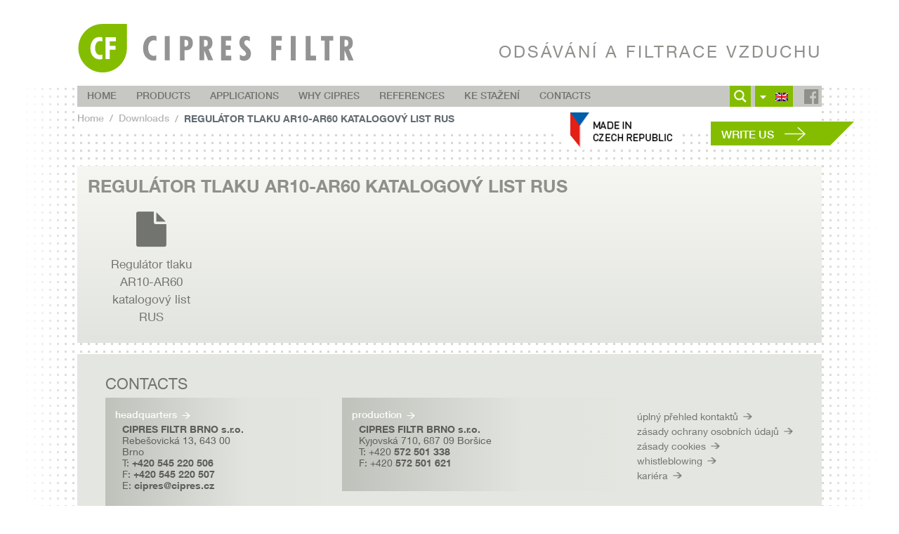

--- FILE ---
content_type: text/html; charset=utf-8
request_url: https://www.google.com/recaptcha/api2/anchor?ar=1&k=6LdFesoZAAAAAANdOVxMMajrtJWLx2tS8xffKerU&co=aHR0cHM6Ly93d3cuY2lwcmVzLmN6OjQ0Mw..&hl=en&v=PoyoqOPhxBO7pBk68S4YbpHZ&size=invisible&anchor-ms=20000&execute-ms=30000&cb=qtno75zdakby
body_size: 48850
content:
<!DOCTYPE HTML><html dir="ltr" lang="en"><head><meta http-equiv="Content-Type" content="text/html; charset=UTF-8">
<meta http-equiv="X-UA-Compatible" content="IE=edge">
<title>reCAPTCHA</title>
<style type="text/css">
/* cyrillic-ext */
@font-face {
  font-family: 'Roboto';
  font-style: normal;
  font-weight: 400;
  font-stretch: 100%;
  src: url(//fonts.gstatic.com/s/roboto/v48/KFO7CnqEu92Fr1ME7kSn66aGLdTylUAMa3GUBHMdazTgWw.woff2) format('woff2');
  unicode-range: U+0460-052F, U+1C80-1C8A, U+20B4, U+2DE0-2DFF, U+A640-A69F, U+FE2E-FE2F;
}
/* cyrillic */
@font-face {
  font-family: 'Roboto';
  font-style: normal;
  font-weight: 400;
  font-stretch: 100%;
  src: url(//fonts.gstatic.com/s/roboto/v48/KFO7CnqEu92Fr1ME7kSn66aGLdTylUAMa3iUBHMdazTgWw.woff2) format('woff2');
  unicode-range: U+0301, U+0400-045F, U+0490-0491, U+04B0-04B1, U+2116;
}
/* greek-ext */
@font-face {
  font-family: 'Roboto';
  font-style: normal;
  font-weight: 400;
  font-stretch: 100%;
  src: url(//fonts.gstatic.com/s/roboto/v48/KFO7CnqEu92Fr1ME7kSn66aGLdTylUAMa3CUBHMdazTgWw.woff2) format('woff2');
  unicode-range: U+1F00-1FFF;
}
/* greek */
@font-face {
  font-family: 'Roboto';
  font-style: normal;
  font-weight: 400;
  font-stretch: 100%;
  src: url(//fonts.gstatic.com/s/roboto/v48/KFO7CnqEu92Fr1ME7kSn66aGLdTylUAMa3-UBHMdazTgWw.woff2) format('woff2');
  unicode-range: U+0370-0377, U+037A-037F, U+0384-038A, U+038C, U+038E-03A1, U+03A3-03FF;
}
/* math */
@font-face {
  font-family: 'Roboto';
  font-style: normal;
  font-weight: 400;
  font-stretch: 100%;
  src: url(//fonts.gstatic.com/s/roboto/v48/KFO7CnqEu92Fr1ME7kSn66aGLdTylUAMawCUBHMdazTgWw.woff2) format('woff2');
  unicode-range: U+0302-0303, U+0305, U+0307-0308, U+0310, U+0312, U+0315, U+031A, U+0326-0327, U+032C, U+032F-0330, U+0332-0333, U+0338, U+033A, U+0346, U+034D, U+0391-03A1, U+03A3-03A9, U+03B1-03C9, U+03D1, U+03D5-03D6, U+03F0-03F1, U+03F4-03F5, U+2016-2017, U+2034-2038, U+203C, U+2040, U+2043, U+2047, U+2050, U+2057, U+205F, U+2070-2071, U+2074-208E, U+2090-209C, U+20D0-20DC, U+20E1, U+20E5-20EF, U+2100-2112, U+2114-2115, U+2117-2121, U+2123-214F, U+2190, U+2192, U+2194-21AE, U+21B0-21E5, U+21F1-21F2, U+21F4-2211, U+2213-2214, U+2216-22FF, U+2308-230B, U+2310, U+2319, U+231C-2321, U+2336-237A, U+237C, U+2395, U+239B-23B7, U+23D0, U+23DC-23E1, U+2474-2475, U+25AF, U+25B3, U+25B7, U+25BD, U+25C1, U+25CA, U+25CC, U+25FB, U+266D-266F, U+27C0-27FF, U+2900-2AFF, U+2B0E-2B11, U+2B30-2B4C, U+2BFE, U+3030, U+FF5B, U+FF5D, U+1D400-1D7FF, U+1EE00-1EEFF;
}
/* symbols */
@font-face {
  font-family: 'Roboto';
  font-style: normal;
  font-weight: 400;
  font-stretch: 100%;
  src: url(//fonts.gstatic.com/s/roboto/v48/KFO7CnqEu92Fr1ME7kSn66aGLdTylUAMaxKUBHMdazTgWw.woff2) format('woff2');
  unicode-range: U+0001-000C, U+000E-001F, U+007F-009F, U+20DD-20E0, U+20E2-20E4, U+2150-218F, U+2190, U+2192, U+2194-2199, U+21AF, U+21E6-21F0, U+21F3, U+2218-2219, U+2299, U+22C4-22C6, U+2300-243F, U+2440-244A, U+2460-24FF, U+25A0-27BF, U+2800-28FF, U+2921-2922, U+2981, U+29BF, U+29EB, U+2B00-2BFF, U+4DC0-4DFF, U+FFF9-FFFB, U+10140-1018E, U+10190-1019C, U+101A0, U+101D0-101FD, U+102E0-102FB, U+10E60-10E7E, U+1D2C0-1D2D3, U+1D2E0-1D37F, U+1F000-1F0FF, U+1F100-1F1AD, U+1F1E6-1F1FF, U+1F30D-1F30F, U+1F315, U+1F31C, U+1F31E, U+1F320-1F32C, U+1F336, U+1F378, U+1F37D, U+1F382, U+1F393-1F39F, U+1F3A7-1F3A8, U+1F3AC-1F3AF, U+1F3C2, U+1F3C4-1F3C6, U+1F3CA-1F3CE, U+1F3D4-1F3E0, U+1F3ED, U+1F3F1-1F3F3, U+1F3F5-1F3F7, U+1F408, U+1F415, U+1F41F, U+1F426, U+1F43F, U+1F441-1F442, U+1F444, U+1F446-1F449, U+1F44C-1F44E, U+1F453, U+1F46A, U+1F47D, U+1F4A3, U+1F4B0, U+1F4B3, U+1F4B9, U+1F4BB, U+1F4BF, U+1F4C8-1F4CB, U+1F4D6, U+1F4DA, U+1F4DF, U+1F4E3-1F4E6, U+1F4EA-1F4ED, U+1F4F7, U+1F4F9-1F4FB, U+1F4FD-1F4FE, U+1F503, U+1F507-1F50B, U+1F50D, U+1F512-1F513, U+1F53E-1F54A, U+1F54F-1F5FA, U+1F610, U+1F650-1F67F, U+1F687, U+1F68D, U+1F691, U+1F694, U+1F698, U+1F6AD, U+1F6B2, U+1F6B9-1F6BA, U+1F6BC, U+1F6C6-1F6CF, U+1F6D3-1F6D7, U+1F6E0-1F6EA, U+1F6F0-1F6F3, U+1F6F7-1F6FC, U+1F700-1F7FF, U+1F800-1F80B, U+1F810-1F847, U+1F850-1F859, U+1F860-1F887, U+1F890-1F8AD, U+1F8B0-1F8BB, U+1F8C0-1F8C1, U+1F900-1F90B, U+1F93B, U+1F946, U+1F984, U+1F996, U+1F9E9, U+1FA00-1FA6F, U+1FA70-1FA7C, U+1FA80-1FA89, U+1FA8F-1FAC6, U+1FACE-1FADC, U+1FADF-1FAE9, U+1FAF0-1FAF8, U+1FB00-1FBFF;
}
/* vietnamese */
@font-face {
  font-family: 'Roboto';
  font-style: normal;
  font-weight: 400;
  font-stretch: 100%;
  src: url(//fonts.gstatic.com/s/roboto/v48/KFO7CnqEu92Fr1ME7kSn66aGLdTylUAMa3OUBHMdazTgWw.woff2) format('woff2');
  unicode-range: U+0102-0103, U+0110-0111, U+0128-0129, U+0168-0169, U+01A0-01A1, U+01AF-01B0, U+0300-0301, U+0303-0304, U+0308-0309, U+0323, U+0329, U+1EA0-1EF9, U+20AB;
}
/* latin-ext */
@font-face {
  font-family: 'Roboto';
  font-style: normal;
  font-weight: 400;
  font-stretch: 100%;
  src: url(//fonts.gstatic.com/s/roboto/v48/KFO7CnqEu92Fr1ME7kSn66aGLdTylUAMa3KUBHMdazTgWw.woff2) format('woff2');
  unicode-range: U+0100-02BA, U+02BD-02C5, U+02C7-02CC, U+02CE-02D7, U+02DD-02FF, U+0304, U+0308, U+0329, U+1D00-1DBF, U+1E00-1E9F, U+1EF2-1EFF, U+2020, U+20A0-20AB, U+20AD-20C0, U+2113, U+2C60-2C7F, U+A720-A7FF;
}
/* latin */
@font-face {
  font-family: 'Roboto';
  font-style: normal;
  font-weight: 400;
  font-stretch: 100%;
  src: url(//fonts.gstatic.com/s/roboto/v48/KFO7CnqEu92Fr1ME7kSn66aGLdTylUAMa3yUBHMdazQ.woff2) format('woff2');
  unicode-range: U+0000-00FF, U+0131, U+0152-0153, U+02BB-02BC, U+02C6, U+02DA, U+02DC, U+0304, U+0308, U+0329, U+2000-206F, U+20AC, U+2122, U+2191, U+2193, U+2212, U+2215, U+FEFF, U+FFFD;
}
/* cyrillic-ext */
@font-face {
  font-family: 'Roboto';
  font-style: normal;
  font-weight: 500;
  font-stretch: 100%;
  src: url(//fonts.gstatic.com/s/roboto/v48/KFO7CnqEu92Fr1ME7kSn66aGLdTylUAMa3GUBHMdazTgWw.woff2) format('woff2');
  unicode-range: U+0460-052F, U+1C80-1C8A, U+20B4, U+2DE0-2DFF, U+A640-A69F, U+FE2E-FE2F;
}
/* cyrillic */
@font-face {
  font-family: 'Roboto';
  font-style: normal;
  font-weight: 500;
  font-stretch: 100%;
  src: url(//fonts.gstatic.com/s/roboto/v48/KFO7CnqEu92Fr1ME7kSn66aGLdTylUAMa3iUBHMdazTgWw.woff2) format('woff2');
  unicode-range: U+0301, U+0400-045F, U+0490-0491, U+04B0-04B1, U+2116;
}
/* greek-ext */
@font-face {
  font-family: 'Roboto';
  font-style: normal;
  font-weight: 500;
  font-stretch: 100%;
  src: url(//fonts.gstatic.com/s/roboto/v48/KFO7CnqEu92Fr1ME7kSn66aGLdTylUAMa3CUBHMdazTgWw.woff2) format('woff2');
  unicode-range: U+1F00-1FFF;
}
/* greek */
@font-face {
  font-family: 'Roboto';
  font-style: normal;
  font-weight: 500;
  font-stretch: 100%;
  src: url(//fonts.gstatic.com/s/roboto/v48/KFO7CnqEu92Fr1ME7kSn66aGLdTylUAMa3-UBHMdazTgWw.woff2) format('woff2');
  unicode-range: U+0370-0377, U+037A-037F, U+0384-038A, U+038C, U+038E-03A1, U+03A3-03FF;
}
/* math */
@font-face {
  font-family: 'Roboto';
  font-style: normal;
  font-weight: 500;
  font-stretch: 100%;
  src: url(//fonts.gstatic.com/s/roboto/v48/KFO7CnqEu92Fr1ME7kSn66aGLdTylUAMawCUBHMdazTgWw.woff2) format('woff2');
  unicode-range: U+0302-0303, U+0305, U+0307-0308, U+0310, U+0312, U+0315, U+031A, U+0326-0327, U+032C, U+032F-0330, U+0332-0333, U+0338, U+033A, U+0346, U+034D, U+0391-03A1, U+03A3-03A9, U+03B1-03C9, U+03D1, U+03D5-03D6, U+03F0-03F1, U+03F4-03F5, U+2016-2017, U+2034-2038, U+203C, U+2040, U+2043, U+2047, U+2050, U+2057, U+205F, U+2070-2071, U+2074-208E, U+2090-209C, U+20D0-20DC, U+20E1, U+20E5-20EF, U+2100-2112, U+2114-2115, U+2117-2121, U+2123-214F, U+2190, U+2192, U+2194-21AE, U+21B0-21E5, U+21F1-21F2, U+21F4-2211, U+2213-2214, U+2216-22FF, U+2308-230B, U+2310, U+2319, U+231C-2321, U+2336-237A, U+237C, U+2395, U+239B-23B7, U+23D0, U+23DC-23E1, U+2474-2475, U+25AF, U+25B3, U+25B7, U+25BD, U+25C1, U+25CA, U+25CC, U+25FB, U+266D-266F, U+27C0-27FF, U+2900-2AFF, U+2B0E-2B11, U+2B30-2B4C, U+2BFE, U+3030, U+FF5B, U+FF5D, U+1D400-1D7FF, U+1EE00-1EEFF;
}
/* symbols */
@font-face {
  font-family: 'Roboto';
  font-style: normal;
  font-weight: 500;
  font-stretch: 100%;
  src: url(//fonts.gstatic.com/s/roboto/v48/KFO7CnqEu92Fr1ME7kSn66aGLdTylUAMaxKUBHMdazTgWw.woff2) format('woff2');
  unicode-range: U+0001-000C, U+000E-001F, U+007F-009F, U+20DD-20E0, U+20E2-20E4, U+2150-218F, U+2190, U+2192, U+2194-2199, U+21AF, U+21E6-21F0, U+21F3, U+2218-2219, U+2299, U+22C4-22C6, U+2300-243F, U+2440-244A, U+2460-24FF, U+25A0-27BF, U+2800-28FF, U+2921-2922, U+2981, U+29BF, U+29EB, U+2B00-2BFF, U+4DC0-4DFF, U+FFF9-FFFB, U+10140-1018E, U+10190-1019C, U+101A0, U+101D0-101FD, U+102E0-102FB, U+10E60-10E7E, U+1D2C0-1D2D3, U+1D2E0-1D37F, U+1F000-1F0FF, U+1F100-1F1AD, U+1F1E6-1F1FF, U+1F30D-1F30F, U+1F315, U+1F31C, U+1F31E, U+1F320-1F32C, U+1F336, U+1F378, U+1F37D, U+1F382, U+1F393-1F39F, U+1F3A7-1F3A8, U+1F3AC-1F3AF, U+1F3C2, U+1F3C4-1F3C6, U+1F3CA-1F3CE, U+1F3D4-1F3E0, U+1F3ED, U+1F3F1-1F3F3, U+1F3F5-1F3F7, U+1F408, U+1F415, U+1F41F, U+1F426, U+1F43F, U+1F441-1F442, U+1F444, U+1F446-1F449, U+1F44C-1F44E, U+1F453, U+1F46A, U+1F47D, U+1F4A3, U+1F4B0, U+1F4B3, U+1F4B9, U+1F4BB, U+1F4BF, U+1F4C8-1F4CB, U+1F4D6, U+1F4DA, U+1F4DF, U+1F4E3-1F4E6, U+1F4EA-1F4ED, U+1F4F7, U+1F4F9-1F4FB, U+1F4FD-1F4FE, U+1F503, U+1F507-1F50B, U+1F50D, U+1F512-1F513, U+1F53E-1F54A, U+1F54F-1F5FA, U+1F610, U+1F650-1F67F, U+1F687, U+1F68D, U+1F691, U+1F694, U+1F698, U+1F6AD, U+1F6B2, U+1F6B9-1F6BA, U+1F6BC, U+1F6C6-1F6CF, U+1F6D3-1F6D7, U+1F6E0-1F6EA, U+1F6F0-1F6F3, U+1F6F7-1F6FC, U+1F700-1F7FF, U+1F800-1F80B, U+1F810-1F847, U+1F850-1F859, U+1F860-1F887, U+1F890-1F8AD, U+1F8B0-1F8BB, U+1F8C0-1F8C1, U+1F900-1F90B, U+1F93B, U+1F946, U+1F984, U+1F996, U+1F9E9, U+1FA00-1FA6F, U+1FA70-1FA7C, U+1FA80-1FA89, U+1FA8F-1FAC6, U+1FACE-1FADC, U+1FADF-1FAE9, U+1FAF0-1FAF8, U+1FB00-1FBFF;
}
/* vietnamese */
@font-face {
  font-family: 'Roboto';
  font-style: normal;
  font-weight: 500;
  font-stretch: 100%;
  src: url(//fonts.gstatic.com/s/roboto/v48/KFO7CnqEu92Fr1ME7kSn66aGLdTylUAMa3OUBHMdazTgWw.woff2) format('woff2');
  unicode-range: U+0102-0103, U+0110-0111, U+0128-0129, U+0168-0169, U+01A0-01A1, U+01AF-01B0, U+0300-0301, U+0303-0304, U+0308-0309, U+0323, U+0329, U+1EA0-1EF9, U+20AB;
}
/* latin-ext */
@font-face {
  font-family: 'Roboto';
  font-style: normal;
  font-weight: 500;
  font-stretch: 100%;
  src: url(//fonts.gstatic.com/s/roboto/v48/KFO7CnqEu92Fr1ME7kSn66aGLdTylUAMa3KUBHMdazTgWw.woff2) format('woff2');
  unicode-range: U+0100-02BA, U+02BD-02C5, U+02C7-02CC, U+02CE-02D7, U+02DD-02FF, U+0304, U+0308, U+0329, U+1D00-1DBF, U+1E00-1E9F, U+1EF2-1EFF, U+2020, U+20A0-20AB, U+20AD-20C0, U+2113, U+2C60-2C7F, U+A720-A7FF;
}
/* latin */
@font-face {
  font-family: 'Roboto';
  font-style: normal;
  font-weight: 500;
  font-stretch: 100%;
  src: url(//fonts.gstatic.com/s/roboto/v48/KFO7CnqEu92Fr1ME7kSn66aGLdTylUAMa3yUBHMdazQ.woff2) format('woff2');
  unicode-range: U+0000-00FF, U+0131, U+0152-0153, U+02BB-02BC, U+02C6, U+02DA, U+02DC, U+0304, U+0308, U+0329, U+2000-206F, U+20AC, U+2122, U+2191, U+2193, U+2212, U+2215, U+FEFF, U+FFFD;
}
/* cyrillic-ext */
@font-face {
  font-family: 'Roboto';
  font-style: normal;
  font-weight: 900;
  font-stretch: 100%;
  src: url(//fonts.gstatic.com/s/roboto/v48/KFO7CnqEu92Fr1ME7kSn66aGLdTylUAMa3GUBHMdazTgWw.woff2) format('woff2');
  unicode-range: U+0460-052F, U+1C80-1C8A, U+20B4, U+2DE0-2DFF, U+A640-A69F, U+FE2E-FE2F;
}
/* cyrillic */
@font-face {
  font-family: 'Roboto';
  font-style: normal;
  font-weight: 900;
  font-stretch: 100%;
  src: url(//fonts.gstatic.com/s/roboto/v48/KFO7CnqEu92Fr1ME7kSn66aGLdTylUAMa3iUBHMdazTgWw.woff2) format('woff2');
  unicode-range: U+0301, U+0400-045F, U+0490-0491, U+04B0-04B1, U+2116;
}
/* greek-ext */
@font-face {
  font-family: 'Roboto';
  font-style: normal;
  font-weight: 900;
  font-stretch: 100%;
  src: url(//fonts.gstatic.com/s/roboto/v48/KFO7CnqEu92Fr1ME7kSn66aGLdTylUAMa3CUBHMdazTgWw.woff2) format('woff2');
  unicode-range: U+1F00-1FFF;
}
/* greek */
@font-face {
  font-family: 'Roboto';
  font-style: normal;
  font-weight: 900;
  font-stretch: 100%;
  src: url(//fonts.gstatic.com/s/roboto/v48/KFO7CnqEu92Fr1ME7kSn66aGLdTylUAMa3-UBHMdazTgWw.woff2) format('woff2');
  unicode-range: U+0370-0377, U+037A-037F, U+0384-038A, U+038C, U+038E-03A1, U+03A3-03FF;
}
/* math */
@font-face {
  font-family: 'Roboto';
  font-style: normal;
  font-weight: 900;
  font-stretch: 100%;
  src: url(//fonts.gstatic.com/s/roboto/v48/KFO7CnqEu92Fr1ME7kSn66aGLdTylUAMawCUBHMdazTgWw.woff2) format('woff2');
  unicode-range: U+0302-0303, U+0305, U+0307-0308, U+0310, U+0312, U+0315, U+031A, U+0326-0327, U+032C, U+032F-0330, U+0332-0333, U+0338, U+033A, U+0346, U+034D, U+0391-03A1, U+03A3-03A9, U+03B1-03C9, U+03D1, U+03D5-03D6, U+03F0-03F1, U+03F4-03F5, U+2016-2017, U+2034-2038, U+203C, U+2040, U+2043, U+2047, U+2050, U+2057, U+205F, U+2070-2071, U+2074-208E, U+2090-209C, U+20D0-20DC, U+20E1, U+20E5-20EF, U+2100-2112, U+2114-2115, U+2117-2121, U+2123-214F, U+2190, U+2192, U+2194-21AE, U+21B0-21E5, U+21F1-21F2, U+21F4-2211, U+2213-2214, U+2216-22FF, U+2308-230B, U+2310, U+2319, U+231C-2321, U+2336-237A, U+237C, U+2395, U+239B-23B7, U+23D0, U+23DC-23E1, U+2474-2475, U+25AF, U+25B3, U+25B7, U+25BD, U+25C1, U+25CA, U+25CC, U+25FB, U+266D-266F, U+27C0-27FF, U+2900-2AFF, U+2B0E-2B11, U+2B30-2B4C, U+2BFE, U+3030, U+FF5B, U+FF5D, U+1D400-1D7FF, U+1EE00-1EEFF;
}
/* symbols */
@font-face {
  font-family: 'Roboto';
  font-style: normal;
  font-weight: 900;
  font-stretch: 100%;
  src: url(//fonts.gstatic.com/s/roboto/v48/KFO7CnqEu92Fr1ME7kSn66aGLdTylUAMaxKUBHMdazTgWw.woff2) format('woff2');
  unicode-range: U+0001-000C, U+000E-001F, U+007F-009F, U+20DD-20E0, U+20E2-20E4, U+2150-218F, U+2190, U+2192, U+2194-2199, U+21AF, U+21E6-21F0, U+21F3, U+2218-2219, U+2299, U+22C4-22C6, U+2300-243F, U+2440-244A, U+2460-24FF, U+25A0-27BF, U+2800-28FF, U+2921-2922, U+2981, U+29BF, U+29EB, U+2B00-2BFF, U+4DC0-4DFF, U+FFF9-FFFB, U+10140-1018E, U+10190-1019C, U+101A0, U+101D0-101FD, U+102E0-102FB, U+10E60-10E7E, U+1D2C0-1D2D3, U+1D2E0-1D37F, U+1F000-1F0FF, U+1F100-1F1AD, U+1F1E6-1F1FF, U+1F30D-1F30F, U+1F315, U+1F31C, U+1F31E, U+1F320-1F32C, U+1F336, U+1F378, U+1F37D, U+1F382, U+1F393-1F39F, U+1F3A7-1F3A8, U+1F3AC-1F3AF, U+1F3C2, U+1F3C4-1F3C6, U+1F3CA-1F3CE, U+1F3D4-1F3E0, U+1F3ED, U+1F3F1-1F3F3, U+1F3F5-1F3F7, U+1F408, U+1F415, U+1F41F, U+1F426, U+1F43F, U+1F441-1F442, U+1F444, U+1F446-1F449, U+1F44C-1F44E, U+1F453, U+1F46A, U+1F47D, U+1F4A3, U+1F4B0, U+1F4B3, U+1F4B9, U+1F4BB, U+1F4BF, U+1F4C8-1F4CB, U+1F4D6, U+1F4DA, U+1F4DF, U+1F4E3-1F4E6, U+1F4EA-1F4ED, U+1F4F7, U+1F4F9-1F4FB, U+1F4FD-1F4FE, U+1F503, U+1F507-1F50B, U+1F50D, U+1F512-1F513, U+1F53E-1F54A, U+1F54F-1F5FA, U+1F610, U+1F650-1F67F, U+1F687, U+1F68D, U+1F691, U+1F694, U+1F698, U+1F6AD, U+1F6B2, U+1F6B9-1F6BA, U+1F6BC, U+1F6C6-1F6CF, U+1F6D3-1F6D7, U+1F6E0-1F6EA, U+1F6F0-1F6F3, U+1F6F7-1F6FC, U+1F700-1F7FF, U+1F800-1F80B, U+1F810-1F847, U+1F850-1F859, U+1F860-1F887, U+1F890-1F8AD, U+1F8B0-1F8BB, U+1F8C0-1F8C1, U+1F900-1F90B, U+1F93B, U+1F946, U+1F984, U+1F996, U+1F9E9, U+1FA00-1FA6F, U+1FA70-1FA7C, U+1FA80-1FA89, U+1FA8F-1FAC6, U+1FACE-1FADC, U+1FADF-1FAE9, U+1FAF0-1FAF8, U+1FB00-1FBFF;
}
/* vietnamese */
@font-face {
  font-family: 'Roboto';
  font-style: normal;
  font-weight: 900;
  font-stretch: 100%;
  src: url(//fonts.gstatic.com/s/roboto/v48/KFO7CnqEu92Fr1ME7kSn66aGLdTylUAMa3OUBHMdazTgWw.woff2) format('woff2');
  unicode-range: U+0102-0103, U+0110-0111, U+0128-0129, U+0168-0169, U+01A0-01A1, U+01AF-01B0, U+0300-0301, U+0303-0304, U+0308-0309, U+0323, U+0329, U+1EA0-1EF9, U+20AB;
}
/* latin-ext */
@font-face {
  font-family: 'Roboto';
  font-style: normal;
  font-weight: 900;
  font-stretch: 100%;
  src: url(//fonts.gstatic.com/s/roboto/v48/KFO7CnqEu92Fr1ME7kSn66aGLdTylUAMa3KUBHMdazTgWw.woff2) format('woff2');
  unicode-range: U+0100-02BA, U+02BD-02C5, U+02C7-02CC, U+02CE-02D7, U+02DD-02FF, U+0304, U+0308, U+0329, U+1D00-1DBF, U+1E00-1E9F, U+1EF2-1EFF, U+2020, U+20A0-20AB, U+20AD-20C0, U+2113, U+2C60-2C7F, U+A720-A7FF;
}
/* latin */
@font-face {
  font-family: 'Roboto';
  font-style: normal;
  font-weight: 900;
  font-stretch: 100%;
  src: url(//fonts.gstatic.com/s/roboto/v48/KFO7CnqEu92Fr1ME7kSn66aGLdTylUAMa3yUBHMdazQ.woff2) format('woff2');
  unicode-range: U+0000-00FF, U+0131, U+0152-0153, U+02BB-02BC, U+02C6, U+02DA, U+02DC, U+0304, U+0308, U+0329, U+2000-206F, U+20AC, U+2122, U+2191, U+2193, U+2212, U+2215, U+FEFF, U+FFFD;
}

</style>
<link rel="stylesheet" type="text/css" href="https://www.gstatic.com/recaptcha/releases/PoyoqOPhxBO7pBk68S4YbpHZ/styles__ltr.css">
<script nonce="o9_qeuE_NYBu2W9AL2U_Bw" type="text/javascript">window['__recaptcha_api'] = 'https://www.google.com/recaptcha/api2/';</script>
<script type="text/javascript" src="https://www.gstatic.com/recaptcha/releases/PoyoqOPhxBO7pBk68S4YbpHZ/recaptcha__en.js" nonce="o9_qeuE_NYBu2W9AL2U_Bw">
      
    </script></head>
<body><div id="rc-anchor-alert" class="rc-anchor-alert"></div>
<input type="hidden" id="recaptcha-token" value="[base64]">
<script type="text/javascript" nonce="o9_qeuE_NYBu2W9AL2U_Bw">
      recaptcha.anchor.Main.init("[\x22ainput\x22,[\x22bgdata\x22,\x22\x22,\[base64]/[base64]/[base64]/ZyhXLGgpOnEoW04sMjEsbF0sVywwKSxoKSxmYWxzZSxmYWxzZSl9Y2F0Y2goayl7RygzNTgsVyk/[base64]/[base64]/[base64]/[base64]/[base64]/[base64]/[base64]/bmV3IEJbT10oRFswXSk6dz09Mj9uZXcgQltPXShEWzBdLERbMV0pOnc9PTM/bmV3IEJbT10oRFswXSxEWzFdLERbMl0pOnc9PTQ/[base64]/[base64]/[base64]/[base64]/[base64]\\u003d\x22,\[base64]\x22,\x22w4Jvw7HCgcOww5rCm3hhYRjDrMO9THxHWMKVw7c1HG/CisOPwpvCvAVFw4wIfUkswpwew7LCn8KOwq8OwrrCkcO3wrxJwp4iw6JyB1/DpCVzIBFgw4w/VEpwHMK7wpvDkBB5VF8nwqLDi8KBNw8QDkYJwpbDtcKdw6bCk8OwwrAGw5zDtcOZwptcQsKYw5HDh8KxwrbCgG99w5jClMKNf8O/M8Khw5rDpcORUMODbDw/fArDoSMFw7IqwrrDg03DqBHCncOKw5TDhi3DscOcez/Dqhtmwr4/O8O2NETDqGTCumtHFcOmFDbCpTtww4DCsy0Kw5HCmA/DoVtcwoJBfhAdwoEUwqxAWCDDkH95dcO9w4EVwr/DmsK+HMOyb8Klw5rDmsOgXHBmw6nDp8K0w4Ncw5rCs3PCocOcw4lKwq9Ww4/DosOyw7MmQiHCjDgrwqsxw67DucOXwq0KNn9awpRhw4HDpxbCusOaw5Y6wqxHwogYZcOtwp/[base64]/CrMK+NWlxLcOLMlnDuMO2ZTzCl8K1w5HDm8OjD8KRCMKbdHt2BDjDm8KBJhPCusK1w7/[base64]/CqG7Do8KTw6TCtyvDui/DqT/DssKLwrXCr8OdAsKFw7k/M8OfWsKgFMOfNcKOw44uw6QBw4LDusK0woBvH8KEw7jDsBluf8KFw4Z0wpcnw6xPw6xgdsKdFsO7NsOzMRweUgVyXDDDrgrDrMKHFsONwpRCcyYHC8OHwrrDsx7Dh1ZDBMK4w73Cv8Odw4bDvcK/[base64]/w5DDg8KYw4HChi/DrMKTfMOzw7cdwpADWhlcXcKPw4bDh8OtwrTCrsKEA8OzPjnCrB50wpDCksK8McKAwqlEwr9dFMKUw5RWVHjCvMOwwrJ/asOdDgjCm8OnYXMGXUA1eHzCkml3GlfDtMKSE1dURsKFW8Kaw4jCklrCpcOlw4Ehw7TCo0/CvcKxHUXCjMODVMKTBX/Duk7Dl2NKwopRw7B6wr3Cm1bDosO5QHXCqsO1AGnDigHDqGl7w73DgwcQwq8Pw6PCr1Auw4ENQsKTKMK0wo/DqT0tw5PCoMOoZ8Ohwrd5w5UQwrrCiQgnBlXCnELCkMKhw73Ck1PCsCUAXzQTJMKywoNHwqvDnsKdwq3Dl2zCoyckwrU7Z8KjwqfDpcKEw6jCljcMw4dhOcKYwoPCiMOnd3gnwrw1HMOaTsKNw4QQNBXDsHg/w43DhsKuTX0TbkfCk8KMI8OwwofDk8OnMsKfw5gKOsOrdD3DtlrDtMKNY8ONw4XDk8KWwq81His2w7dyVjHDi8Kow55GPA/DjAzCssKFwqNDXBMrw6bCvB0Ow5wjAQ3Cn8OXw5nCsH1Bw79BwoHCrDvDnS1nw6DDr2HDgcKEw54LTMKUwqfDmT3ChmrDhMKiwpgISF47w70rwqoPV8OiG8OLwpDCuR3Ck0PCssKZRgJmcsKJwoTCr8O5wqLDh8KjOC48bQPDhwPCt8K/ZVsLZcOrV8Klw4fDmMO6acKGwqwrbMKOwr9rRMOTw5/[base64]/YsKHw5kFwop3fkp/[base64]/w5A+PnnCsUADXkzCll7CmsKeKcOABcKlwrDCn8O8woRGOsOqwoxySm7DnsKIEyHCiCVIBVDDqMO1w63DksO/wpJQwr7DrcKiw5dQw4FTw4Yiw73Cnwpww48Pwro0w7YwQcK9WsKeQMKGw7oFQcK4woNzecOlw5s/[base64]/Cgx7CqAvCikTDtsOoO8OfworDrj/DiMKywrjDiHJRaMKfKsKFw6DDg1fDmcKWf8Kjw7fCpcKXAgJzwrzChEXDsjzCtEh/WcO1WV5fG8Opw73Ci8KmR0bChiTDunDCt8Kyw5dzwpcgV8OZw6nDvsOzwqg9wqZHWsOIDmRtwqxpWlbDmMKScMOZw4HDlE42GhrDqBjDscKZwprCkcOhwpfDmhEMw4/[base64]/Cjk5Qw7lowpPDmidiw7TCok4xIQbChMOYw5gZUMOTw6jCvcOswo5WE23DoEc5PSleW8OgIDBrAlnDscOJdm0reVJjwobCuMOTworDu8OjYmJLEMKswp15wpAHw73CiMKAOQ3Cpix4BMOSbTXCjsKDAh/DgsOQZMKdwrtPw5jDsgrDhU3Csw3ClTvCu0zDoMKVPDJRw754w5AuNMK0U8KtAiVUGhLCqD/[base64]/[base64]/[base64]/[base64]/[base64]/[base64]/[base64]/[base64]/dMOLwrvDiXrCh8ODwo3CiMOufmQ5KB7Ds2DDoCQrM8KKBCfDrMKyw70/GQklwrfCq8KtPxbCl3pRw4nCpQpKVsKqacOaw6x0wokGEShJwpLCjnXDmcOHGnNXIj0ffWfCrsOCCCPDiyzDmk5jYMKtw6XCu8KKXgF7wrEKwrjCtDciXFPCsBUCwpJ4wrFFaUw6McO7wqjCo8K3wqx+w77CtcOWByPDu8OFwr9AwofDlWPDmsOxBD/DgMK6w7EIw6ZDwo/CvMKvw50Aw63CrR/DqcOowod0bzPCnMKgSlTDrF4zamDDssOWNcK4WMONw5l9VcKmw6IrdVdXeHDCkS87PS92w7kYfAkLThgCD0IZw5cqwrUhwoAqwpLCkBkdw4QFw419XcOhw5gEEsK1GsOuw7dHw41/a1JNwoxIJMOWw55uwqTDoyh7w417bsKOUA8fwoDCvsO4fMObwoI0cwwVScOebwvDnRlYw67DqcOyEm3Cnh/DpMOSAcKwTsKWQcOvwoDDknsRwp41wrXDjm/[base64]/CoMOJbsKrfFAdLsKrHXfDnsOHGcKcwo7CqsOhNcK7wrHDgkrCk3XCrlXCgMKOw4/DrMKvYHAaRyhUBQvDh8KdwqDCmMOXwr3Dn8OqHcKuCxAxGjcsw48XYcKdBCXDgcKnw5wlw5/CknE1wq/Ck8OswpHCjgDCjMOjw6XDj8Kuwrpew5A/BsK/wrLCi8KZPcOma8Kpw7HCs8OSAn/CngPDjUHCgMOrw6ZAKkQEL8Oqwro5AMKWwrzDhMOoZjXCv8O/VsOXw6DClMKcQsKGERIDUwTCosOFb8KFbWVXw7PDnnopesOXSxJuwpDCmsOwD1/DnMKRw7p2KcKVWsOpwoYTw51gY8Kdw5wTNBgYbgZSX1zCjMKlMcKCKW7DlcKsN8OeGHwbwq/[base64]/CiCLDvjfDoMOdwq9WHsKbw4cRw4fCpUlHwqgLBTrDkHvDmsKHwosAIEjCrCPDscKKb2nCo1AeHAAHwpE7VMKBw7/[base64]/[base64]/CnzvClmTCtl7DllcCTcKVf8Knwo3Dm8KOwojDggfCmFTCo0jCnsOlw4cCARnDgBTCuTjDtMKnM8OwwrJZwoYIXcKCUEpxw4NQZlRSwo/[base64]/ccKww6pUwrR5cl8hcMO/w5HDpQ8Le8KPw6PCpsOSw7rDmyA2wr7CpEZSw7w/w5ZHwrDDgsKswqgLXsOvOXo/fTXCuRFAw6Nbf19EwpLCqMKewojDoUQ4w5TDucOJKynCncOzw7XDuMO+w7PCtnHCoMKmV8OjC8K0wpnCsMKiw4TCjsKww5vCoMKqwplLTCQwwq/Cj23CgyR1acKsOMKdwpzCjcOKw6cvwofCu8Kpw5caRnB8UhtWwqZcw5jDtcOCbMKTKQzCkcKSwpjDlcKYB8ORcMKdEcKwW8O/RCnCr1vCrQHDknvCpMO1DRfDoGzDncKPw58MwqnCij1swovCs8OSPMKcPQJRQw4Lw4Y6XsKawqjDjHt9C8KiwrYWw5odO0nCk3VpT0F/QxfCrn8UfRjDpXPCgV4ZwpzDoGFfwovDrMKybCZ7wpPDpsOrw71xw7c+w6NcAcKkwqnCohXCmXzChEEew7PDmSTDmMKrwocXwqITacK8wq/DjcOKwrdpwoMlw5rDhw/CogMRXx3Cs8KWwoLCgsOAasONw6nDrSXDtMKvU8OfOm1wwpbDtsOaMgw2U8OAAS5cwrB9wr0hwp9KZMOmOA3CtMKJw7RJUMKbbmpOwqsGw4TCqRlCIMKiJ0rDssKhDlzDgsOGEgYOwowVw6FDIcOow6/Du8OvKsOeLhoVwrbCgMOUw5Eoa8KSwpwmwoLDnX9WAcKBdSDCk8Opd07DpFHCh2DCpcKPwpXCr8KZJB7CoMKoPTdBw4h+IzVdw4crc2HCjyLDpB0/[base64]/[base64]/DkijDusOGaE/DqcOVw4/[base64]/CrsO0RB/DmMKwTcK0w7fDusO3wr0mw7xRfHTCpMORfn1NwqHCnw3DrW3DrA9sIHRdw6jDsxMDPmnDn0bDksOhTTJ7w4pWExYJecKFX8O7J3LCkUTDosOqw4cawoBfV15Nw6Ynw4DCtwLCqngqE8OSL3Q+wp4QVsKjKMOBw4fCkDIIwp1xw4fCo2rCsm/[base64]/CrHbDisKQwr/DtcKHwq/CssOffsOKB8Okf3UKwp09w5poVU7Ci1bDmkDCoMOpw78yYcOxTlEUwpMDBsOHAis5w4bCn8Kzw4vCtcK6w6YnHsOMwoTDiQTDrsORe8OqMCzCusO2bRzCi8Kgw7wewrXCnMOWwrolaCPDlcKoVjsQw7TCigsSw5zDkkNrNS95w4NDwpwXWsOcKirDmkHDvcORwq/CgDlXw4LDu8KFw6rCrMO5S8KlaEHClsKWwpHDh8OIw55owqLCjToKak5zw7nDvMK9JQEGPcKPw4FvJmrClcOrH2DCqxhJwr8Twppmw4VXKwcowrzDo8K/[base64]/DvsK8LsK6wpB6w7hNwqPCjwjCllEBISzDtcKsX8Kww7Uew5vCtn7DsH85w4DCuljCmMKEPnoeIRAATnzDjldQwpvDpU/DrcOLw5rDqB3DmsODaMKuwojCncOtHMOmKzHDmy4rP8OFHkDCrcOKR8KFHcKcw4HCjMKxwrw/woLCrmnCri57VX9EVW7DgV/[base64]/OlPDrMK/[base64]/Dv8O4Z8KxXAHDvA3CkR3Di8KzwpzCrcOcw4xqwqZ0w5DDg0vDvsOSwobCnBTDgMKGIEwSwoYQw4hFTMK0wrQzXsKMw6bDqwnDlmXDry8lw4FEwrvDolDDs8Kjf8KQwovDjsKSw403BQLDqiwDwphowrNlwoB0w4haC8KOTDDCncOTw6/CssKJVW5Vw6RKZD4Fw4DDqGzDgWNuecKIOUXDoV3DtcK4wqjCqgYxw4bCjsKJw5EWPMKMwr3DkE/DoEzDoEMnw67DjDDDhn0OXsOWEMKTw4jCpgHDgWHDm8K9wooNwr58BsOQw6cewq0DZ8KtwqcKBcOFVFxQAsO7AcK4CQNCw6tNwrjCvsKzwrFlwrbCrwPDqA4QZBPCiB3DkcK4w7AiwpbDtj/CtB1kwofCp8Khw7HCtUg5w5DDvnTCscKFXcKMw7/DjcODw7zCnEIswppSwpLCs8OrN8KtwpjClBMtIzV1ccKXwq0WQyk1wqdVc8OLw6zCvsO1KhDDkMOEa8KwA8KyIWcWw5/CgcKcfFnCscKtHR/[base64]/DnmLDhQLDnMKLwq9wA8OLZcKzEgDDt8KPXcKrwqJYw6jDpExnwq5fdWzDnBInw6cKBkVzV17DrsK3wqDDgcKHdjdZwoHCo0o+TcOrJxNBwp1JwoXCiUjCsEPDsHHCjcO2wptXw5pRwr/ChsOTRMOXWgPCvMKnwosww4xOw6ALw6VMw5MTwpBfw7kkL1xqw7wlBmAPeinCsUgew7fDrsOkw43CssKfTMOaHMOWw4NDwp1vU2LCkXwzH3IlwrLDi1ZAw7LDuMKgwr8/Wi9CwrXCtMK+bEfCvcKHGcKVBwjDlTQxCzHDu8O1R11QY8KyFE/Do8KoJsKrXRfDlEY0w5nDocOLAMONw5TDpDfCr8KSZGLConAIw5JQwogXwoV5f8OuAUUtVBtEw4EjKTHDkMKTQMKHwrDDmMKEw4RlQALCiBvCpUYlWQPDiMKdPcKGw7VvYMKeFsKlfcK0wqUrSRsdTjfCrcObwqgEw7/CnMONw58/[base64]/wrs8BkbDgXBFw6/[base64]/VsKlw4XCkzfDqsO5MCbDtMOxwpwMcT0OTMKfYG9Ow4sIR8O0wqvDucK+KMKEw4/DvcKhwr7Cg1ZEwppww5wjw6rCpsOwSlbDh33Cj8O3OjZJwrtBwrFQDsK9czkwwrvCjsOmw7lNCCgiHsKIa8KjJcOaIAVow6Qdw6MEccKCZMK6KcOnY8KLwrZTw5/DscKfw7nCsisNNMOxwoFTwq7CjsKVwokUwplINnduYcOhw5MuwqxZUhzCr2bDucOwaSzDtcOVw63CljbDu3MJZgpdGnTCpzLCpMKBKh17wp/[base64]/Co33DhsK7w4d+w7/Cs8OhVHXCljUOVsKYwoXCrsKIwpw/wp0+TMO6wqBiNsO2XsO9wpLDoDsXwqfDvMOZWMK7wplzG38Ywolxw5HChcOow6HCmTzCq8OcQCzDhsOKwqnDn0RRw65fwqtgesKew5gqwpjCgx9zYxtZw4vDtl3CoDgkwowgwoDDgcKxEcOhwocPw6JkXcOzw6Nrwpw4w5zDgXLCssKKw4F/MH1Mw71oGF7DsG7Dkl1SKA1+w4FNGU11wowlE8O1fcKPwo/DmkrDq8Oawq/[base64]/Cr8Kzw4HCjcKgFMO2w6Qiw7fCl8KJDcOtcMOKJXlvwrFyKMOEw6A0w73DlU7DvsK0ZMK3wrXCvD3Dn0PCocKaamlFwqY+TifCtQzDoB7CusKvLw9rwpfCpmfDrsO7w6XDucOKHXoAKMOfwpDCt3/[base64]/wolEworDsX0nC37CoFAqw59EwpFBwrXChjDCoUtFw7XCl1thwobDux/[base64]/CjMK3wptMworCgmfDpsK1bsO8w4Z6wrfClQ/ChEVQTzDCt8Khw6NkTGvCuWPDi8KHemrDtCpKGj7DqSjDhMOPw4EZRTJLK8Osw4bCondtwq/[base64]/TMK4JycUHMOGZkh6PkYBw7Z+w5nCqwLCnHvDgMOWLQbDuzrCsMOKLsKJwoPCusOrw4Ecw7LConTCiHo7blhCwqLDmjHDmcO6w4TCscKXfcOUw5I4ASxSwrEpGn16AGZmG8K0Hx/Do8KbTi4Dw4o9w4/DhcOXfcOgcTbCpR5jw4gpBl7CvicdcsKEwqHDoTTCpH9UB8OQUDkswpDDlTgqw6EYdMKowrjCocOiC8Onw6LCpEHDsl9fw6A2wq/DgcOqwq9KMMKHw5rDrcKWw4IQCMKvU8K9CV7CpCHCgsKtw5JMc8O2HcK0w7UpDcKaw73Cp1kiw4vDiDjDpyc/Ey1/[base64]/[base64]/DkkRudcKNw6wPccOJw7bCriEuw7jCrcKTHiFbwpIZVMOTEcKawp8JDUzDt3t7a8OpChXChMKzI8KmQF/DlnLDt8O2WzsJw7t4wrTCiirCox3CjS/DhsOLwqXCgMKlE8Oxw5hBD8O5w6wUwqxoUcO3Gi7CkDM+wqfDvcKSw4/Dv2vDh3TDjhJlGsO4fcKCKyjDgcOlw61nw78qc2jClRjCkcKDwprCisK4woDDjMKcwpTCgVjDhhYOMzXCnAZsw67DkMOwU38WAlFQw5zCi8Kaw4UJB8Oee8OENHEiwr/[base64]/CkmQUwoZtPXvDv8KRwpXDh8O9w7XCi8Oaw4N0w7Jmwp/DpMKQwp/[base64]/IsKjwrNSXSHDmAbCkRbDpXo9S0zCm2zDnMKXdkgpwpJVw4rChhgvRzVcQ8KQB3rCmMOwP8KdwolLW8Kxw48Xw4HCj8OAwqUswo8KwpICIsOHw481dmfDmyBdwoMBw7DChcOBYRQ7DsO2HznCkG3CnQFiJjsBwphqwo/CnRrDgHLDlXxdwo3Cr2/Dt29fw5Epwr/CiQ/DuMK4w7UlIFkHLcK+wo/Cv8OEw47Dg8OcwoPClk8mMMOOwrpmwonDjcOlM21awpPDiUIFXcKqw6DCm8KYPsOzwoAyNMKXJsK6dk9/w5AEGMOQw5vCrA/DoMO/[base64]/CggvDnsKCwqHChMOxCcKNE8OMMlXCpXxnTsKZw4/DksK1wprDjcKtw4dfwpspw7bClsK3asKuwrHCpBPCl8K8Vg7DhcOywr5ACyrCpsO5cMOLX8OEw47Ci8KESC3CjWjDoMKPw7ctwrR5w7V7bho6IRdqwpXCkgbDrCRnTRRJw4osZAkrEcKnH19Nw6UQVH0Nwqg/KMKHTsOeIx7DqlvCicKLw53Cr2/Ch8OBBUw2LW/[base64]/[base64]/w5rCt8K/[base64]/[base64]/w5vDjUHDkiDCpzzCvcKrHiRsenJSwoJFwoVESsKew7pieGbCrcKxw4rCoMK+VsOEd8Kow4TCucKcwpXDox/CksOtw5DDuMO0I0AxwpzChsO3wqbCmAREw6rDkMKfw5/DkzhKw6IPO8KmUTjCgcKFw7QKfsOIOnPDo2grBEVsaMKXw6phJlDDj0bCgXtmNkw5Uh7DqMKzwrHDpGDDlXogVlxPwqo+S3QrwrTDgMK8wrdtwqsjw5LDrcOnwrAcw4NBwqbDownDqTXCvsK2w7TDvS/CvzzDhcOEwp4vw5xxwp5aMMOFwp3DtDcrVcKww6sjXMOgfMOFbsKgVCFiMMK1IMOAdhcKcG5Vw6BKw4bDkFgmbsKpK30PwqBeEFzCqTPDu8OswroCwqTCs8Kwwq/DkXrDgGIawp5tR8Odw4ZDw5vDpMOBU8Khw7vCuiAuw6kNKMKqw4Ikelgow7bCoMKlHcOfwp4wHCDDncOCUMK2w67CjsOOw5lZDsOjwoPCv8KOdcKXGCDDncO3wrXChgTDjDLCmMKhwrjCtMOdasOewp/CpcOffGXCmkzDkw3DgcOawq9Awq/DkQkEw7wPwq1OP8KHwpXDriPDqMKXG8KkPz9UMMK4AU/CvsOsFH9DJ8KHMsKfw6BAwrfCvxhlAMOzwrA3TgXDlcKlwrDDtMKwwrxWw4LCtG4QX8KZw71tdzzDk8KIYsKOwr3DvsOJfcOJScK/[base64]/DrSHDlHg2Xy1VL8O7amQnwrDDrFRWKMKXw7VWbBvDgGdKwpUhw656cCzDqW5xw6/DssOCwo1SFsKMw4YCSz7DjhlwI0VUwqbCh8KQcVBrw7rDt8KrwoXChcO8VcKEw7/Dk8Oow654w7HDgMOvwpo8wpjCl8KywqHDhhYaw5/[base64]/Dpl0swplTPMKDTDBSwpvDssONZ1chTyzDh8KJNFrCj3HCtsObNsKHU0cCwqhsdMK6w6/CnzdoA8OCGcKobVPCkcKiw4kqw6vDhyTDrMKuwoBEbQRIwpDDs8Owwr0yw4xHM8KKFydOw53DmcOLYRzDlSzDoF1BCcOwwoVRMcOxA153w4jCnwtOZMKdb8OqwoHCncOwI8K4woLDlGjCkcKbA39eLw47fjPDhCHDksOZB8K/NMKqa0jDiz8xTgEqPcOtw7U2w5fDgTYOPnhMOcOkwrptb2ZgTwBEw7l0wox9PExKFcKJw4RUwoMtQHV6PFVQNTrCmMO9ClUlwprCv8KpEsKgBmzDggnCnSkcUF/Dn8KCUsOODsOewqHDil/DhAl3w7HDnAPChMKVwoYQRsOew4tswqYawoDDtMOpw4fDg8KBNcONNAgTN8KCJz4ve8Kjw7TDnDzCvcOtwpPCqMOPMGvCvj82fsOdIDjCoMOmO8KXX33CosOjbcOZG8K0w6fDowMIw5s1wp/[base64]/DrMKOwrHDhcKGwqcsP8O+wobDrAQgBjPDmD1+w7xqwqkIwr/DkXXCscOmwp7DnnlNw77ChMOWICbCjcOKw5JYwq3CsB5ew65Dwqopw6Vpw57DoMO3CsOmwroXwoZZHcKRBsOVTW/CpV/DnMK0UMO+acOhw4prw6IzFsOkw7cvwrlSw5MWXMKyw7XDvMOSB0wNw5M7wo7Do8OmBMO7w7zCr8KOwr0Cwo/DpMKlwqjDhcOjD0w8woh1w7oiOA9Ow4B0JsOPGsODwoNawr1dwrfCvMKswpsmbsK6wqXCrMORGWjDq8OjVhwTw4YFflLCi8O/[base64]/ChGzCgcKmUcKPOhzDg34pLxNWwpo3w6LDicK4w6NlesOTwrUhw6vCmxJrw5fDuS/DssOMGQd2wpp2FXNpw5nCpV7DucKDDMKAVAIJdMOowrzCkybCr8KvcsKwwoDCv3nDsVAsDMKtfG7CisKdwoQQwqzDu3TDiUtiw6J4bBnDhcKTBsKjw6/DjC1OZAElXcOlYMOpJBXDosKbFcKQw4lBQsKNwrt5X8KlwoQnS1HDlcOQw6/Cj8Kww5ItVwIXwqXDrHFpCnDCln4swpVUw6PDqU5lw7AeHzoHw5sywpPChsK1w6fDnHNjw4sjSsK9w4E0QMKcwo/CpMKiOsKPw742TXwVw7LCpMOyRg/ChcKOw5FMw7vDsgISwrNtQ8Ktw7zCmcKresKBAhPDghNbdA3ChMO+CDnDnHTDm8O5wqnDj8OiwqdOQzvCikrCg14Fwqp9T8KCVcK5BUHDqcKjwoIZwpg8d0/CtVTCo8K/JSpmACcoK1TCqcK8wo0mw7TCk8KSwocLJCkxEnYWYsOiDsOMw55/[base64]/LArCmGpefMKEPcOgfAnDjsOVHQlhw7vDm8KMw6/[base64]/w7rDtsKEcsK4Qndgw6w+ET5VRcO/MUQ/XcOwfcO7worDvcOUR37CmsO4RTd7DHB6w7PDnwXCkGfCuW8IaMKtQSzCmB1FGMK6TMOOPsOqw7vDg8KkLGkaw5XCjcOIw48uXREOAmzCiDRow4HCh8Knf2PCk2djKhTCv3zDvsKDGSAyNlrDvFBrwrYqw5zCmMOfwrXDv2LDhcK+K8O5w5zCuxg7wpfCjk/DoBoWT1LCuyZlwqMWMsOcw48Mw4pRwpgtw4A4w5pEOsKzw71Qw7bCoj0xPwXCkMKwacOTD8Ojw5A8FcO0by/CjkY2wpTDjS3Dr0k+wpo5w4VQXzg2DV3DmTfDisKLAcOBRinDpsKYw4tOCxN+w4bCkMKSdjPDihtew7TDssKZwpXClMKiRsKIZWBGXi5/wrofw7hCw411w4zCjTvDvEvDnjdvwoXDq20ow4hUdFN7w5XClizCpsKlJW1jem3Dp1XCm8KSL1rClcO3w4dgARwbwoo+VMKrTsOxwo1Tw7A2ScOvMcK1wrFdwr/Ci1nCmMKswqY5VcKtw55jZknCiS9OJMORDsOZFMOwZsKxaDHDoTnDmnnDiHrDtA3Dn8Oww5R0wr9Kw5XCiMK9w7/Clltnw4kMLMKhwoPDmMKdworChw4VSsKdVMKWw7s3Ly/[base64]/CHnCnhM8w6bCrsOXJcOyw64Nw5/DqXjDqXjDq0zCl1ptasO3SC3Diw9/[base64]/acKAw6/[base64]/Cm27CikZYIsOvwrzCtmzDomY+G0jDqEzDncK5wpdhKVkOb8OvXsKowoHCocOCCgLDmEfCh8OsNsO9w4rDksKEIWHDlHrDmgZywqzCjsOLG8OpdmpnfD/CnsKhPcKBFsKYA1LCmcKWMsK1XxrDnxrDg8K9NsKvwq5+wq3ClMOUw6rDqE9OP2zDq18QwrbDsMKCYMK8wofDqTDDpsKYwrjDlsO6e3rDkcKVB3kOwooSJGbClcOxw4/Dk8OKHwx3w4M1w7fDjgJgwoczKWHCqSU6w5jDhlvCgRTDi8KkHRrDs8KGw7vDicK5w6J1HD41wrJZMcOJfsORDEHCp8KewqvCg8OMBcOgw6oPEsOCwp/ChcK0w6duFsK5QMKYSEbChMOJwr19wpZcwoHDoWbCmsOYwrHCpgnDvcKlw5vDtMKCD8OSQk8Iw5vChh5iUsKuwpLDlcKpw5HCtsKKT8KUwoLDusKWEcK4wobDicKaw6DDq2gfNXEHw67CkDjDj1cAw6ZYNRt/woNabMO7wphzwo3CjMK2dcKjX1Ybf3PCicO7AyVjecKEwqcyJcO/[base64]/[base64]/[base64]/[base64]/DuDbCtnE/[base64]/w5fCjsORw4bDr0bDk8KZwqvDnx3CrsK9w5zDvG/[base64]/QjjChBRIJ3fDqMOEw6fDhcO4CFXDkikAAzfDmV3Dq8KFYUjCr2kdwr3Cr8KRw6DDhgHDjmcvwpzCqMOXw6UZw4TChsOhUcO7CsORw6bCrsKaDHYAU3LCp8OseMOfwqBVfMKefVLCosKiOsKvExrDpGzCgcO0w5LCs0LCqsKSNsOSw7rChzw7BRfCnzUlwq/DsMOaVcOub8OKQsKSw6jCpHPDksOEw6TDrMOoCUVcw6PCu8KQwrXCmBI0WMOCw6/CpT9+wqLDo8Kdw7LDnMKwwrHDtMO/T8O2wpPDnDrDj0PDhkcWwpNSw5XClWpww4TDrcKNw5XCtDdNO2gmGMOuFsKYccOkFMK1WVQQwrlEw5RgwoZvAAjDjShiYMKJAcKjwok6wp/Dt8K3OF/CuFIHw6QSwpjDnHdrwoYlwptLLVrDrFoiPVZdw4fDqMOwFMKqAnLDtcOCwqtgw4jDhcOaDcKJwql0w5IKIkowwqdXCHDCnSrCpSHDky/[base64]/Dh1DCtwo/WWjCo0/DqsOUw4/CknbCjMKrw7zCnFHDg8OUYMOMw47CmcO+ZRY/[base64]/OBvCpMKKw6cjwpJaMybCkUBswrnCliUeOGLDucOGw5zDvhtMZMKOw6ESwoLCqMKlw5fCp8OLL8K5w6UQNMOaDsKjasKZYH80wqrDhsKhLMKXJAIaDsKtRhnDtsK8w7YPXxHDtXvCqWfCkMOFw5/Dli3CnCTDsMKVwqUQwq9Ewpkiw6/[base64]/CuhBDw4Ivw5seJMKiw5ZlQcOKXcKmw5ZUw5ApICZmw6PDqElAw5dRKcKbw554wq3DgFfCsRkUfMK0w7IVwr0LdMK5wqPCkQrDhQ3DgcKmw67DslwUG2tJwpPDiEQ+w5PCl0rDmX/[base64]/ChMONWVEYwpxaVGgBwrLCqFs5QcKjwqbDvXdDNBLCjWhZwoLCu2x6wqnCvsOYKnFXYx/[base64]/wpTCv8OUHUPCsWzDhxLCsDXDlsKEwovCtcOzdcOYP8OiV0snw6x/w4TCr03DlMOGTsOcw6xRwp3DoFx+BDHDijTCqipvwq/[base64]/DrMOBGsKMWcO4UU1BwpLDhFN3azvCgVBsCsKCCBhaw57CsMK9PWLDjsKSE8Kbw4bCusOobcO8wo8YwqrDt8O5C8Ouw4nDlsK0ZcKlPXzClT/ClTokU8O5w5HDvsO0wql2w74cfsKew7g6Z3DDsV0dD8OAEsOAYRIVw792V8OwesKbwqDCisOcwrsrc3nCnMONwqPCjj3DsDDDusOyF8OlwqrDmknClmjDo03DhXYQwqlKUsOew7/DscOjwp0Cw57DpsOlXlFQwrliLMOpb1oEwrcmwrnCpWpGXwjCrAnCu8OMw5dMYMKvwpdtw4Nfw43DoMKicXkCwq/DqWo+YsO3P8KmAcKuwqvChWlZe8Kawo/Dr8OSPhUhwoDDicOtw4ZkU8OAwpLCuCsZR0PDiS7Cv8O/w5o7w63DksK/wrPCgCvDvlbDpj3DpMOWw7RSw4JJB8KdwqAeFzgZVcKtBGptPsO1woNGw6/DvjTDkGzDi3TDjcKlw43CjWTDv8O6wrvDk2fCssOzw5/CnX4Dw44sw4NYw4oRc2wgMsKzw4AbwpHDmMOmwpTDi8KgZjfCicKzOBE0esKkd8OcDcKSwo0\\u003d\x22],null,[\x22conf\x22,null,\x226LdFesoZAAAAAANdOVxMMajrtJWLx2tS8xffKerU\x22,0,null,null,null,1,[16,21,125,63,73,95,87,41,43,42,83,102,105,109,121],[1017145,478],0,null,null,null,null,0,null,0,null,700,1,null,0,\[base64]/76lBhnEnQkZnOKMAhnM8xEZ\x22,0,0,null,null,1,null,0,0,null,null,null,0],\x22https://www.cipres.cz:443\x22,null,[3,1,1],null,null,null,1,3600,[\x22https://www.google.com/intl/en/policies/privacy/\x22,\x22https://www.google.com/intl/en/policies/terms/\x22],\x22qu6x/pktg7Sn9bqyIIQ/HApV6TPCppuj2i+QMnyKTR8\\u003d\x22,1,0,null,1,1769355519494,0,0,[249,232,240,249],null,[185,29,99,80,230],\x22RC-dwkRAa3Aw3rEBQ\x22,null,null,null,null,null,\x220dAFcWeA4k3sxt5xC0tFbG81HxRHI9hcghOu8VmL8if0ATBDgO4FKv8G-gqMGtrSpwoudX70hmnFw61sYXqglpzw1A5r2LjCECFg\x22,1769438319640]");
    </script></body></html>